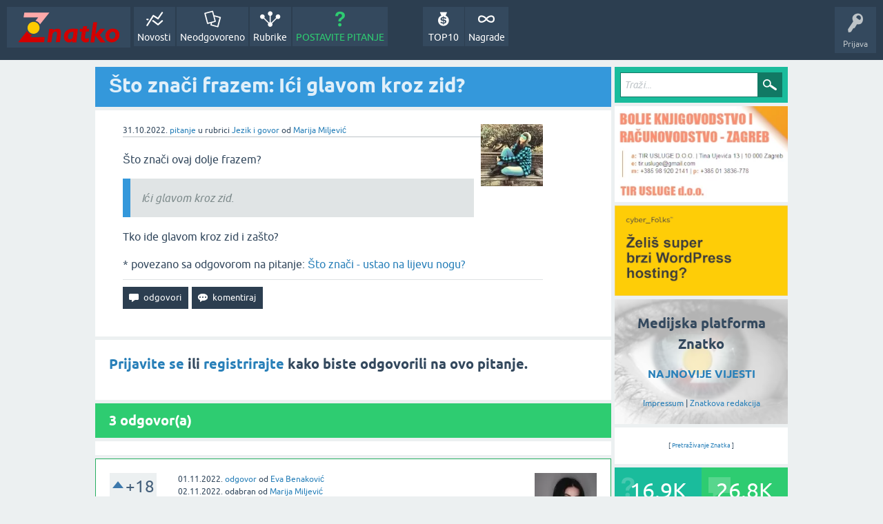

--- FILE ---
content_type: text/html; charset=utf-8
request_url: https://znatko.com/28911/sto-znaci-frazem-ici-glavom-kroz-zid?show=28929
body_size: 9361
content:
<!DOCTYPE html>
<html lang="hr" itemscope itemtype="https://schema.org/QAPage">
<head>
<meta charset="utf-8">
<title>Što znači frazem: Ići glavom kroz zid?</title>
<meta property="og:site_name" content="Znatko" > 
<meta property="og:title" content="Što znači frazem: Ići glavom kroz zid?" > 
<meta property="og:description" content="Što znači ovaj dolje frazem?  Ići glavom kroz zid.  Tko ide glavom kroz zid i zašto?" > 
<meta property="og:type" content="website" > 
<meta property="og:url" content="https://znatko.com/28911/sto-znaci-frazem-ici-glavom-kroz-zid" > 
<meta property="og:image" content="https://znatko.com/qa-img/Znatko-icon.png" > 
<meta property="twitter:card" content="summary" > 
<meta property="twitter:title" content="Što znači frazem: Ići glavom kroz zid?" > 
<meta property="twitter:description" content="Što znači ovaj dolje frazem?  Ići glavom kroz zid.  Tko ide glavom kroz zid i zašto?" > 
<meta property="twitter:image" content="https://znatko.com/qa-img/Znatko-icon.png" > 
<meta property="twitter:site" content="@znatko" > 
<meta name="viewport" content="width=device-width, initial-scale=1">
<meta name="description" content="Što znači ovaj dolje frazem?  Ići glavom kroz zid.  Tko ide glavom kroz zid i zašto?">
<meta name="keywords" content="Jezik i govor,frazem,značenje,što-znači,fraza,mudrolija,mudra-izreka,životne-lekcije,narodna-poslovica,hrvatski-jezik,što-je,zašto,glava,zid">
<link rel="preload" as="font" type="font/woff2" crossorigin="anonymous" href="../qa-theme/SnowFlatNew/fonts/ubuntu-regular.woff2">
<link rel="preload" as="font" type="font/woff2" crossorigin="anonymous" href="../qa-theme/SnowFlatNew/fonts/ubuntu-bold.woff2">
<link rel="preload" as="font" type="font/woff2" crossorigin="anonymous" href="../qa-theme/SnowFlatNew/fonts/ubuntu-italic.woff2">
<link rel="preload" as="font" type="font/woff2" crossorigin="anonymous" href="../qa-theme/SnowFlatNew/fonts/ubuntu-bold-italic.woff2">
<style>
@font-face {
 font-family: 'Ubuntu'; font-weight: normal; font-style: normal;
 src: local('Ubuntu'),
  url('../qa-theme/SnowFlatNew/fonts/ubuntu-regular.woff2') format('woff2'), url('../qa-theme/SnowFlatNew/fonts/ubuntu-regular.woff') format('woff');
 font-display: swap;
}
@font-face {
 font-family: 'Ubuntu'; font-weight: bold; font-style: normal;
 src: local('Ubuntu Bold'), local('Ubuntu-Bold'),
  url('../qa-theme/SnowFlatNew/fonts/ubuntu-bold.woff2') format('woff2'), url('../qa-theme/SnowFlatNew/fonts/ubuntu-bold.woff') format('woff');
 font-display: swap;
}
@font-face {
 font-family: 'Ubuntu'; font-weight: normal; font-style: italic;
 src: local('Ubuntu Italic'), local('Ubuntu-Italic'),
  url('../qa-theme/SnowFlatNew/fonts/ubuntu-italic.woff2') format('woff2'), url('../qa-theme/SnowFlatNew/fonts/ubuntu-italic.woff') format('woff');
 font-display: swap;
}
@font-face {
 font-family: 'Ubuntu'; font-weight: bold; font-style: italic;
 src: local('Ubuntu Bold Italic'), local('Ubuntu-BoldItalic'),
  url('../qa-theme/SnowFlatNew/fonts/ubuntu-bold-italic.woff2') format('woff2'), url('../qa-theme/SnowFlatNew/fonts/ubuntu-bold-italic.woff') format('woff');
 font-display: swap;
}
</style>
<link rel="stylesheet" href="../qa-theme/SnowFlatNew/qa-styles.css?1.8.6.f">
<style>
.qa-nav-user { margin: 0 !important; }
@media (max-width: 979px) {
 body.qa-template-user.fixed, body[class*="qa-template-user-"].fixed { padding-top: 118px !important; }
 body.qa-template-users.fixed { padding-top: 95px !important; }
}
@media (min-width: 980px) {
 body.qa-template-users.fixed { padding-top: 105px !important;}
}
</style>
<link rel="canonical" href="https://znatko.com/28911/sto-znaci-frazem-ici-glavom-kroz-zid">
<link rel="search" type="application/opensearchdescription+xml" title="Znatko" href="../opensearch.xml">
<link rel="shortcut icon" href="/qa-img/favicon.ico">
<link rel="apple-touch-icon" sizes="120x120" href="/qa-img/apple-touch-icon-120x120-precomposed.png">
<link rel="apple-touch-icon" sizes="152x152" href="/qa-img/apple-touch-icon-152x152-precomposed.png">
<meta name="theme-color" content="#2c3e50">
<meta name="alexaVerifyID" content="pysfpIrblFgfgZwKzvaLeFRZtWg">
<meta name="yandex-verification" content="fb5290c63eea37d4">
<script type="application/ld+json">
{
	"@context": "https://schema.org",
	"@type": "WebSite",
	"url": "https://znatko.com/",
	"potentialAction": {
		"@type": "SearchAction",
		"target": "https://znatko.com/search?q={search_term_string}",
		"query-input": "required name=search_term_string"
	}
}
</script>
<style>
div.intervju {
 text-align:center;
}
img.intervju {
 padding:0px;border:1px solid; width:200px; height:200px;
}
div#vijesti {
 text-align:center;
 background-image: url(/user/desk/img/200x200.webp);
 background-color: rgba(255,255,255,0.7);
 background-blend-mode: lighten;
 background-size: cover;
 background-position: center center;
 background-repeat: no-repeat; 
}
</style>
<meta itemprop="name" content="Što znači frazem: Ići glavom kroz zid?">
<script>
var qa_root = '..\/';
var qa_request = '28911\/sto-znaci-frazem-ici-glavom-kroz-zid';
</script>
<script defer src="../qa-content/jquery-3.5.1.min.js"></script>
<script defer src="../qa-content/qa-global.js?1.8.6"></script>
<script>
window.addEventListener("load", function() {
	qa_element_revealed=document.getElementById('anew');
});
</script>
<script defer src="../qa-theme/SnowFlatNew/js/snow-core.js?1.8.6.f"></script>
<script>var showAds = true;</script>
<script async src="../qa-plugin/znatko//znatko.js?2.33"></script>
<link rel="preload" as="style" href="../qa-plugin/q2a-embed-master/embed_layer.css?1.1" type="text/css" media="screen" >
<link rel="stylesheet" href="../qa-plugin/q2a-embed-master/embed_layer.css?1.1" type="text/css" media="screen" >

<style>
div.q2am-advert{
    width:100%;
    text-align:center;
}
div.q2am-advert img{
    max-width:100%;
    height:auto;
}
.qa-main h1:first-of-type{
    margin-bottom: 5px
}
.q2am-page-advert{
    margin-bottom: 5px
}
.q2am-page-advert img{
    max-width: 100%;
    height: auto;
}
</style>
        
</head>
<body
class="qa-template-question qa-theme-snowflat qa-category-41 qa-body-js-off"
>
<script>
var b = document.getElementsByTagName('body')[0];
b.className = b.className.replace('qa-body-js-off', 'qa-body-js-on');
</script>
<div id="qam-topbar" class="clearfix">
<div class="qam-main-nav-wrapper clearfix">
<div class="sb-toggle-left qam-menu-toggle"><i class="icon-th-list"></i></div>
<div class="qam-account-items-wrapper">
<div id="qam-account-toggle" class="qam-logged-out">
<i class="icon-key qam-auth-key"></i>
<div class="qam-account-handle">Prijava</div>
</div>
<div class="qam-account-items clearfix">
<form action="../login?to=28911%2Fsto-znaci-frazem-ici-glavom-kroz-zid%3Fshow%3D28929" method="post">
<input type="text" name="emailhandle" dir="auto" placeholder="E-mail ili korisničko ime">
<input type="password" name="password" dir="auto" placeholder="Lozinka">
<div><input type="checkbox" name="remember" id="qam-rememberme" value="1">
<label for="qam-rememberme">Zapamti me</label></div>
<input type="hidden" name="code" value="0-1768808144-d45490534a3457c9a836df5c93ff16efec7efc45">
<input type="submit" value="Prijava" class="qa-form-tall-button qa-form-tall-button-login" name="dologin">
</form>
<div class="qa-nav-user">
<ul class="qa-nav-user-list">
<li class="qa-nav-user-item qa-nav-user-register">
<a href="../register?to=28911%2Fsto-znaci-frazem-ici-glavom-kroz-zid%3Fshow%3D28929" class="qa-nav-user-link">Registracija</a>
</li>
</ul>
<div class="qa-nav-user-clear">
</div>
</div>
</div> <!-- END qam-account-items -->
</div> <!-- END qam-account-items-wrapper -->
<div class="qa-logo">
<a href="../" class="qa-logo-link" title="Znatko"><img src="../qa-img/Znatko-logo.svg" width="150" height="49" alt="Znatko"></a>
</div>
<div class="qa-nav-main">
<ul class="qa-nav-main-list">
<li class="qa-nav-main-item qa-nav-main-activity">
<a href="../novosti" class="qa-nav-main-link">Novosti</a>
</li>
<li class="qa-nav-main-item qa-nav-main-unanswered">
<a href="../neodgovoreno" class="qa-nav-main-link">Neodgovoreno</a>
</li>
<li class="qa-nav-main-item qa-nav-main-categories">
<a href="../rubrike" class="qa-nav-main-link">Rubrike</a>
</li>
<li class="qa-nav-main-item qa-nav-main-ask">
<a href="../pitanje?cat=41" class="qa-nav-main-link">POSTAVITE PITANJE</a>
</li>
<li class="qa-nav-main-item-opp qa-nav-main-nagrade">
<a href="../nagrade" class="qa-nav-main-link">Nagrade</a>
</li>
<li class="qa-nav-main-item-opp qa-nav-main-custom-9">
<a href="../top10" class="qa-nav-main-link">TOP10</a>
</li>
</ul>
<div class="qa-nav-main-clear">
</div>
</div>
</div> <!-- END qam-main-nav-wrapper -->
</div> <!-- END qam-topbar -->
<div class="qam-ask-search-box"><div class="qam-ask-mobile"><a href="../pitanje" class="turquoise">POSTAVITE PITANJE</a></div><div class="qam-search-mobile turquoise" id="qam-search-mobile"></div></div>
<div class="qam-search turquoise the-top" id="the-top-search">
<div class="qa-search">
<form method="get" action="../search">
<input type="text" placeholder="Traži..." name="q" value="" class="qa-search-field">
<input type="submit" value="Traži" class="qa-search-button">
</form>
</div>
</div>
<div class="qa-body-wrapper" itemprop="mainEntity" itemscope itemtype="https://schema.org/Question">
<div class="qa-main-wrapper">
<div class="qa-main">
<div class="qa-main-heading">
<h1>
<a href="../28911/sto-znaci-frazem-ici-glavom-kroz-zid">
<span itemprop="name">Što znači frazem: Ići glavom kroz zid?</span>
</a>
</h1>
</div>
<div class="qa-widgets-main qa-widgets-main-high">
<div class="qa-widget-main qa-widget-main-high">
</div>
</div>
<div class="qa-part-q-view">
<div class="qa-q-view" id="q28911">
<form method="post" action="../28911/sto-znaci-frazem-ici-glavom-kroz-zid?show=28929">
<div class="qa-q-view-stats">
</div>
<input name="code" type="hidden" value="0-1768808144-28de73d9029fc4c1523e7f76b179dde63c11642f">
</form>
<div class="qa-q-view-main">
<form method="post" action="../28911/sto-znaci-frazem-ici-glavom-kroz-zid?show=28929">
<span class="qa-q-view-avatar-meta">
<span class="qa-q-view-avatar">
<a href="../user/miha" class="qa-avatar-link"><img src="../user/miha/img/90x90.webp" width="90" height="90" class="qa-avatar-image" alt="Marija Miljević"></a>
</span>
<span class="qa-q-view-meta">
<span class="qa-q-view-when">
<span class="qa-q-view-when-data"><time itemprop="dateCreated" datetime="2022-10-31T22:20:07+0000" title="2022-10-31T22:20:07+0000">31.10.2022.</time></span>
</span>
<a href="../28911/sto-znaci-frazem-ici-glavom-kroz-zid" class="qa-q-view-what" itemprop="url">pitanje</a>
<span class="qa-q-view-where">
<span class="qa-q-view-where-pad">u rubrici </span><span class="qa-q-view-where-data"><a href="../jezik-i-govor" class="qa-category-link">Jezik i govor</a></span>
</span>
<span class="qa-q-view-who">
<span class="qa-q-view-who-pad">od </span>
<span class="qa-q-view-who-data"><span itemprop="author" itemscope itemtype="https://schema.org/Person"><span itemprop="name"><a href="../user/miha" class="qa-user-link url fn entry-title nickname">Marija Miljević</a></span></span></span>
</span>
</span>
</span>
<div class="qa-q-view-content qa-post-content">
<a name="28911"></a><div itemprop="text">

<p>Što znači ovaj dolje frazem?</p>

<blockquote>

<p>Ići glavom kroz zid.</p></blockquote>

<p>Tko ide glavom kroz zid i zašto?</p></div>
</div>
<div class="qa-q-view-follows">
* povezano sa odgovorom na pitanje:
<a href="../28849/sto-znaci-ustao-na-lijevu-nogu?show=28910#a28910" class="qa-q-view-follows-link">Što znači - ustao na lijevu nogu?</a>
</div>
<div class="qa-q-view-buttons">
<input name="q_doanswer" id="q_doanswer" onclick="return qa_toggle_element('anew')" value="odgovori" title="Odgovor na ovo pitanje" type="submit" class="qa-form-light-button qa-form-light-button-answer">
<input name="q_docomment" onclick="return qa_toggle_element('c28911')" value="komentiraj" title="Dodaj komentar na ovo pitanje" type="submit" class="qa-form-light-button qa-form-light-button-comment">
</div>
<input name="code" type="hidden" value="0-1768808144-f6c16fa6f4701171966b4174b6969f76cad95abc">
<input name="qa_click" type="hidden" value="">
</form>
<div class="qa-q-view-c-list" style="display:none;" id="c28911_list">
</div> <!-- END qa-c-list -->
<div class="qa-c-form" id="c28911" style="display:none;">
<h2><a href="../login?to=28911%2Fsto-znaci-frazem-ici-glavom-kroz-zid">Prijavite se</a> ili <a href="../register?to=28911%2Fsto-znaci-frazem-ici-glavom-kroz-zid">registrirajte</a> kako biste ostavili komentar.</h2>
</div> <!-- END qa-c-form -->
</div> <!-- END qa-q-view-main -->
<div class="qa-q-view-clear">
</div>
</div> <!-- END qa-q-view -->
</div>
<div class="qa-part-a-form">
<div class="qa-a-form" id="anew">
<h2><a href="../login?to=28911%2Fsto-znaci-frazem-ici-glavom-kroz-zid">Prijavite se</a> ili <a href="../register?to=28911%2Fsto-znaci-frazem-ici-glavom-kroz-zid">registrirajte</a> kako biste odgovorili na ovo pitanje.</h2>
</div> <!-- END qa-a-form -->
</div>
<div class="qa-part-a-list">
<h2 id="a_list_title"><span itemprop="answerCount">3</span> odgovor(a)</h2>
<div class="qa-a-list" id="a_list">
<div class="qa-q-list-item ">
<ins class="adsbygoogle"
     style="display:block"
     data-ad-client="ca-pub-4605643045936093"
     data-ad-slot="3395584172"
     data-ad-layout-key="-9c+f8-4t-je+1h3"
     data-ad-format="fluid"></ins>
<script>(adsbygoogle = window.adsbygoogle || []).push({});</script>
</div>
<div class="qa-a-list-item  qa-a-list-item-selected" id="a28929" itemprop="acceptedAnswer" itemscope itemtype="https://schema.org/Answer">
<form method="post" action="../28911/sto-znaci-frazem-ici-glavom-kroz-zid?show=28929">
<div class="qa-voting qa-voting-net" id="voting_28929">
<div class="qa-vote-buttons qa-vote-buttons-net">
<input title="Ovdje kliknite za pohvalu (+1 glas)" name="vote_28929_1_a28929" onclick="return qa_vote_click(this);" type="submit" value="+" class="qa-vote-first-button qa-vote-up-button"> 
<input title="Ovdje kliknite za pokudu (-1 glas)" name="vote_28929_-1_a28929" onclick="return qa_vote_click(this);" type="submit" value="&ndash;" class="qa-vote-second-button qa-vote-down-button"> 
</div>
<div class="qa-vote-count qa-vote-count-net">
<span class="qa-netvote-count">
<span class="qa-netvote-count-data">+18</span><span class="qa-netvote-count-pad"> glasa <meta itemprop="upvoteCount" content="18"></span>
</span>
</div>
<div class="qa-vote-clear">
</div>
</div>
<input name="code" type="hidden" value="0-1768808144-28de73d9029fc4c1523e7f76b179dde63c11642f">
</form>
<div class="qa-a-item-main">
<form method="post" action="../28911/sto-znaci-frazem-ici-glavom-kroz-zid?show=28929">
<span class="qa-a-item-avatar-meta">
<span class="qa-a-item-avatar">
<a href="../user/evabenakovic" class="qa-avatar-link"><img src="../user/evabenakovic/img/90x90.webp" width="90" height="90" class="qa-avatar-image" alt="Eva Benaković"></a>
</span>
<span class="qa-a-item-meta">
<span class="qa-a-item-when">
<span class="qa-a-item-when-data"><time itemprop="dateCreated" datetime="2022-11-01T18:36:12+0000" title="2022-11-01T18:36:12+0000">01.11.2022.</time></span>
</span>
<a href="../28911/sto-znaci-frazem-ici-glavom-kroz-zid?show=28929#a28929" class="qa-a-item-what" itemprop="url">odgovor</a>
<span class="qa-a-item-who">
<span class="qa-a-item-who-pad">od </span>
<span class="qa-a-item-who-data"><span itemprop="author" itemscope itemtype="https://schema.org/Person"><span itemprop="name"><a href="../user/evabenakovic" class="qa-user-link url fn entry-title nickname">Eva Benaković</a></span></span></span>
</span>
<br>
<span class="qa-a-item-when">
<span class="qa-a-item-when-data"><time itemprop="dateModified" datetime="2022-11-02T17:44:51+0000" title="2022-11-02T17:44:51+0000">02.11.2022.</time></span>
</span>
<span class="qa-a-item-what">odabran</span>
<span class="qa-a-item-who">
<span class="qa-a-item-who-pad">od </span><span class="qa-a-item-who-data"><a href="../user/miha" class="qa-user-link url fn entry-title nickname">Marija Miljević</a></span>
</span>
</span>
</span>
<div class="qa-a-item-selected">
<div class="qa-a-selection">
<div class="qa-a-selected">&nbsp;</div>
<div class="qa-a-selected-text">Najbolji odgovor</div>
</div>
<div class="qa-a-item-content qa-post-content">
<a name="28929"></a><div itemprop="text">

<p><strong>„Ići glavom kroz zid“ – osobina svojeglave osobe!</strong></p>

<p>Koliko ste često uputili ili dobili ovaj komentar? Znate li što predstavlja?</p>

<p>Kada osoba ide glavom kroz zid označava osobinu <span style="color:#000000">tvrdoglavosti</span>, pa se vrlo često upotrebljava i frazem <em>„tvrda glava“</em>.</p>

<p>Koja sve <em><strong><span style="color:#27ae60">značenja </span></strong></em>nosi ovaj frazem, osim svojeg primarnog značenja:</p>

<ul>

<li><span style="color:#000000">upornost</span></li>

<li><span style="color:#000000">srljanje </span>u odluke</li>

<li><span style="color:#000000">neobaziranje </span>na&nbsp;okolnosti, slijediti cilj bez obzira na moguće posljedice</li>

<li>ulazak u <span style="color:#000000">rizik</span></li>

<li>biti <span style="color:#000000">nepodnošljiv</span></li>

<li><span style="color:#000000">suprotstavljanje</span></li>

<li>obavljati (kakvu aktivnost) <span style="color:#000000">neodgovorno</span>, <span style="color:#000000">brzopleto </span>ili <span style="color:#000000">nepromišljeno</span></li>

<li>biti <span style="color:#000000">neorganiziran</span>, <span style="color:#000000">neefikasan </span>ili <span style="color:#000000">nekoordiniran</span></li>

<li>ponašati se <span style="color:#000000">konfuzno</span></li>

<li>biti <span style="color:#000000">kaotičan </span>ili <span style="color:#000000">neučinkovit</span></li>

<li>djelovati <span style="color:#000000">afektivno</span></li>

<li>raditi <span style="color:#000000">nepovezano</span></li></ul>

<div><span style="color:#000000"><img alt="" src="https://znatko.com/?qa=blob&amp;qa_blobid=6527138249933995119" style="height:300px; width:300px"></span></div>

<p></p>

<p>Ova osoba često se negativno konotira, jer se u narodu uvriježilo negativno značenje ovoga frazema. Ovo je, dakle, više <span style="color:#c0392b"><strong><em>nepoželjna osobina</em></strong></span>. Ovaj izraz upotrebljava se za osobu kada se želi na najmanje uvrjedljiv način istaknuti<em><strong><span style="color:#000000"> besciljnost njegova djelovanja</span></strong></em>.</p>

<p></p>

<p>Frazemi koji mogu biti <strong><em><span style="color:#27ae60">sinonimi </span></em></strong>navedenom:</p>

<blockquote>

<ul>

<li>biti tvrda glava</li>

<li>ne ide mu/joj u glavu</li>

<li>ne polaziti za rukom</li>

<li>ide unatraške</li>

<li>hodati tankim ledom</li>

<li>ići linijom manjeg otpora</li>

<li>hodati glavom bez obzira</li>

<li>probijati glavom kroz zid</li>

<li>puhnuti u glavu</li>

<li>raditi po svojoj glavi</li>

<li>razbijati glavu</li></ul></blockquote></div>
</div>
</div>
<div class="qa-a-item-buttons">
<input name="a28929_dofollow" value="ask related question" title="Postavite novo pitanje na ovaj odgovor" type="submit" class="qa-form-light-button qa-form-light-button-follow">
<input name="a28929_docomment" onclick="return qa_toggle_element('c28929')" value="komentiraj" title="Dodaj komentar na ovaj odgovor" type="submit" class="qa-form-light-button qa-form-light-button-comment">
</div>
<input name="code" type="hidden" value="0-1768808144-2190a46e1023ebc04d514ba970d055469a1f7df0">
<input name="qa_click" type="hidden" value="">
</form>
<div class="qa-a-item-c-list" style="display:none;" id="c28929_list">
</div> <!-- END qa-c-list -->
<div class="qa-c-form" id="c28929" style="display:none;">
<h2><a href="../login?to=28911%2Fsto-znaci-frazem-ici-glavom-kroz-zid">Prijavite se</a> ili <a href="../register?to=28911%2Fsto-znaci-frazem-ici-glavom-kroz-zid">registrirajte</a> kako biste ostavili komentar.</h2>
</div> <!-- END qa-c-form -->
</div> <!-- END qa-a-item-main -->
<div class="qa-a-item-clear">
</div>
</div> <!-- END qa-a-list-item -->
<div class="qa-q-list-item ">
<ins class="adsbygoogle"
     style="display:block"
     data-ad-client="ca-pub-4605643045936093"
     data-ad-slot="3395584172"
     data-ad-layout-key="-9c+f8-4t-je+1h3"
     data-ad-format="fluid"></ins>
<script>(adsbygoogle = window.adsbygoogle || []).push({});</script>
</div>
<div class="qa-a-list-item " id="a29232" itemprop="suggestedAnswer" itemscope itemtype="https://schema.org/Answer">
<form method="post" action="../28911/sto-znaci-frazem-ici-glavom-kroz-zid?show=28929">
<div class="qa-voting qa-voting-net" id="voting_29232">
<div class="qa-vote-buttons qa-vote-buttons-net">
<input title="Ovdje kliknite za pohvalu (+1 glas)" name="vote_29232_1_a29232" onclick="return qa_vote_click(this);" type="submit" value="+" class="qa-vote-first-button qa-vote-up-button"> 
<input title="Ovdje kliknite za pokudu (-1 glas)" name="vote_29232_-1_a29232" onclick="return qa_vote_click(this);" type="submit" value="&ndash;" class="qa-vote-second-button qa-vote-down-button"> 
</div>
<div class="qa-vote-count qa-vote-count-net">
<span class="qa-netvote-count">
<span class="qa-netvote-count-data">+10</span><span class="qa-netvote-count-pad"> glasa <meta itemprop="upvoteCount" content="10"></span>
</span>
</div>
<div class="qa-vote-clear">
</div>
</div>
<input name="code" type="hidden" value="0-1768808144-28de73d9029fc4c1523e7f76b179dde63c11642f">
</form>
<div class="qa-a-item-main">
<form method="post" action="../28911/sto-znaci-frazem-ici-glavom-kroz-zid?show=28929">
<span class="qa-a-item-avatar-meta">
<span class="qa-a-item-avatar">
<a href="../user/Marija+H" class="qa-avatar-link"><img src="../user/Marija+H/img/90x90.webp" width="90" height="90" class="qa-avatar-image" alt="Marija Hojsak"></a>
</span>
<span class="qa-a-item-meta">
<span class="qa-a-item-when">
<span class="qa-a-item-when-data"><time itemprop="dateCreated" datetime="2022-11-15T10:49:37+0000" title="2022-11-15T10:49:37+0000">15.11.2022.</time></span>
</span>
<a href="../28911/sto-znaci-frazem-ici-glavom-kroz-zid?show=29232#a29232" class="qa-a-item-what" itemprop="url">odgovor</a>
<span class="qa-a-item-who">
<span class="qa-a-item-who-pad">od </span>
<span class="qa-a-item-who-data"><span itemprop="author" itemscope itemtype="https://schema.org/Person"><span itemprop="name"><a href="../user/Marija+H" class="qa-user-link url fn entry-title nickname">Marija Hojsak</a></span></span></span>
</span>
</span>
</span>
<div class="qa-a-selection">
</div>
<div class="qa-a-item-content qa-post-content">
<a name="29232"></a><div itemprop="text">

<h2><strong>Ići glavom kroz zid</strong></h2>

<p>Ići glavom kroz zid najčešća je osobina <strong>tvrdoglavih</strong> i <strong>nedokazanih</strong> ljudi, ali i onih koji su <strong>uporni</strong> i <strong>ne znaju učiti iz tuđih pogrešaka</strong>.&nbsp;</p>

<p>Ponekad se može reći da su oni i <strong>hrabri</strong> jer "ići glavom" u nešto, znači uputit se direktno prema tome, pa kako god to završilo i prošlo.&nbsp;</p>

<p>Često se za ljude koji<strong> uvijek idu u sve</strong>, ma koje god posljedice bile, kaže da<strong><em> ne mare za živu silu.&nbsp;</em></strong></p>

<p><strong><em>Živa sila </em></strong>je isto ono što ih želi priječiti, od naoči <strong>beznadnog pokušaja</strong>, ali oni svejedno žele pokušati pa <strong><em>kuda puklo da puklo</em></strong>.&nbsp;</p>

<p><img alt="glavom u zid - Projekt Velebit" src="https://projektvelebit.com/wp-content/uploads/2020/05/glavom-u-zid.jpg"></p></div>
</div>
<div class="qa-a-item-buttons">
<input name="a29232_dofollow" value="ask related question" title="Postavite novo pitanje na ovaj odgovor" type="submit" class="qa-form-light-button qa-form-light-button-follow">
<input name="a29232_docomment" onclick="return qa_toggle_element('c29232')" value="komentiraj" title="Dodaj komentar na ovaj odgovor" type="submit" class="qa-form-light-button qa-form-light-button-comment">
</div>
<input name="code" type="hidden" value="0-1768808144-4bcdef0ad5b75027a109d0359d40a440b8fdfdc0">
<input name="qa_click" type="hidden" value="">
</form>
<div class="qa-a-item-c-list" id="c29232_list">
<div class="qa-c-list-item " id="c46910" itemscope itemtype="https://schema.org/Comment">
<span class="qa-c-item-avatar-meta">
<span class="qa-c-item-avatar">
<a href="../user/nino" class="qa-avatar-link"><img src="../user/nino/img/20x20.webp" width="20" height="20" class="qa-avatar-image" alt="Nino Marić"></a>
</span>
<span class="qa-c-item-meta">
<span class="qa-c-item-when">
<span class="qa-c-item-when-data"><time itemprop="dateCreated" datetime="2024-05-30T06:38:22+0000" title="2024-05-30T06:38:22+0000">30.05.2024.</time></span>
</span>
<a href="../28911/sto-znaci-frazem-ici-glavom-kroz-zid?show=46910#c46910" class="qa-c-item-what" itemprop="url">komentar</a>
<span class="qa-c-item-who">
<span class="qa-c-item-who-pad">od </span>
<span class="qa-c-item-who-data"><span itemprop="author" itemscope itemtype="https://schema.org/Person"><span itemprop="name"><a href="../user/nino" class="qa-user-link url fn entry-title nickname">Nino Marić</a></span></span></span>
</span>
</span>
</span>
<form method="post" action="../28911/sto-znaci-frazem-ici-glavom-kroz-zid?show=28929">
<input name="code" type="hidden" value="0-1768808144-28de73d9029fc4c1523e7f76b179dde63c11642f">
</form>
<form method="post" action="../28911/sto-znaci-frazem-ici-glavom-kroz-zid?show=28929">
<div class="qa-c-item-content qa-post-content">
<a name="46910"></a><div itemprop="text">Haha, predobra fotka za ovaj odgovor <a href="/15807" target="_blank"><img alt=":D" height="19" width="19" src="../qa-plugin/q2a-smilies-master/images/emoticon-00102-bigsmile.gif"/></a>&zwnj;</div>
</div>
<div class="qa-c-item-footer">
<div class="qa-c-item-buttons">
<input name="a29232_docomment" onclick="return qa_toggle_element('c29232')" value="Odgovori na ovu privatnu poruku" title="Odgovori na ovaj komentar" type="submit" class="qa-form-light-button qa-form-light-button-comment">
</div>
</div>
<input name="code" type="hidden" value="0-1768808144-4bcdef0ad5b75027a109d0359d40a440b8fdfdc0">
<input name="qa_click" type="hidden" value="">
</form>
<div class="qa-c-item-clear">
</div>
</div> <!-- END qa-c-item -->
</div> <!-- END qa-c-list -->
<div class="qa-c-form" id="c29232" style="display:none;">
<h2><a href="../login?to=28911%2Fsto-znaci-frazem-ici-glavom-kroz-zid">Prijavite se</a> ili <a href="../register?to=28911%2Fsto-znaci-frazem-ici-glavom-kroz-zid">registrirajte</a> kako biste ostavili komentar.</h2>
</div> <!-- END qa-c-form -->
</div> <!-- END qa-a-item-main -->
<div class="qa-a-item-clear">
</div>
</div> <!-- END qa-a-list-item -->
<div class="qa-q-list-item ">
<ins class="adsbygoogle"
     style="display:block"
     data-ad-client="ca-pub-4605643045936093"
     data-ad-slot="3395584172"
     data-ad-layout-key="-9c+f8-4t-je+1h3"
     data-ad-format="fluid"></ins>
<script>(adsbygoogle = window.adsbygoogle || []).push({});</script>
</div>
<div class="qa-a-list-item " id="a42592" itemprop="suggestedAnswer" itemscope itemtype="https://schema.org/Answer">
<form method="post" action="../28911/sto-znaci-frazem-ici-glavom-kroz-zid?show=28929">
<div class="qa-voting qa-voting-net" id="voting_42592">
<div class="qa-vote-buttons qa-vote-buttons-net">
<input title="Ovdje kliknite za pohvalu (+1 glas)" name="vote_42592_1_a42592" onclick="return qa_vote_click(this);" type="submit" value="+" class="qa-vote-first-button qa-vote-up-button"> 
<input title="Ovdje kliknite za pokudu (-1 glas)" name="vote_42592_-1_a42592" onclick="return qa_vote_click(this);" type="submit" value="&ndash;" class="qa-vote-second-button qa-vote-down-button"> 
</div>
<div class="qa-vote-count qa-vote-count-net">
<span class="qa-netvote-count">
<span class="qa-netvote-count-data">+6</span><span class="qa-netvote-count-pad"> glasa <meta itemprop="upvoteCount" content="6"></span>
</span>
</div>
<div class="qa-vote-clear">
</div>
</div>
<input name="code" type="hidden" value="0-1768808144-28de73d9029fc4c1523e7f76b179dde63c11642f">
</form>
<div class="qa-a-item-main">
<form method="post" action="../28911/sto-znaci-frazem-ici-glavom-kroz-zid?show=28929">
<span class="qa-a-item-avatar-meta">
<span class="qa-a-item-avatar">
<a href="../user/Arnela" class="qa-avatar-link"><img src="../user/Arnela/img/90x90.webp" width="90" height="90" class="qa-avatar-image" alt="Arnela Abadžija"></a>
</span>
<span class="qa-a-item-meta">
<span class="qa-a-item-when">
<span class="qa-a-item-when-data"><time itemprop="dateCreated" datetime="2023-12-28T01:49:39+0000" title="2023-12-28T01:49:39+0000">28.12.2023.</time></span>
</span>
<a href="../28911/sto-znaci-frazem-ici-glavom-kroz-zid?show=42592#a42592" class="qa-a-item-what" itemprop="url">odgovor</a>
<span class="qa-a-item-who">
<span class="qa-a-item-who-pad">od </span>
<span class="qa-a-item-who-data"><span itemprop="author" itemscope itemtype="https://schema.org/Person"><span itemprop="name"><a href="../user/Arnela" class="qa-user-link url fn entry-title nickname">Arnela Abadžija</a></span></span></span>
</span>
</span>
</span>
<div class="qa-a-selection">
</div>
<div class="qa-a-item-content qa-post-content">
<a name="42592"></a><div itemprop="text">Vjerojatno znači da kada se zbog nekih odluka nađemo u ćorsokaku umjesto da barem tad razmislimo glavom, mi umjesto glavu za razmišljanje koristimo da bi opet srljali uopće ne razmišljajući. <br />
<br />
I na kraju kao rezultat niti se izašlo iz ćorsokaka niti se nastavilo dalje jer se zid nije srušio već smo samo sebi naudili tako što smo rascopali sami sebi glavu.<br />
<br />
Al ionako nema veze ako nema neke komplikacije po zdravlje i život. Svakako je ne bi koristio u njenoj pravoj namjeni</div>
</div>
<div class="qa-a-item-buttons">
<input name="a42592_dofollow" value="ask related question" title="Postavite novo pitanje na ovaj odgovor" type="submit" class="qa-form-light-button qa-form-light-button-follow">
<input name="a42592_docomment" onclick="return qa_toggle_element('c42592')" value="komentiraj" title="Dodaj komentar na ovaj odgovor" type="submit" class="qa-form-light-button qa-form-light-button-comment">
</div>
<input name="code" type="hidden" value="0-1768808144-9433c0868bfcd15ffda56ba8aaf26585a92bd720">
<input name="qa_click" type="hidden" value="">
</form>
<div class="qa-a-item-c-list" style="display:none;" id="c42592_list">
</div> <!-- END qa-c-list -->
<div class="qa-c-form" id="c42592" style="display:none;">
<h2><a href="../login?to=28911%2Fsto-znaci-frazem-ici-glavom-kroz-zid">Prijavite se</a> ili <a href="../register?to=28911%2Fsto-znaci-frazem-ici-glavom-kroz-zid">registrirajte</a> kako biste ostavili komentar.</h2>
</div> <!-- END qa-c-form -->
</div> <!-- END qa-a-item-main -->
<div class="qa-a-item-clear">
</div>
</div> <!-- END qa-a-list-item -->
<div class="qa-q-list-item ">
<ins class="adsbygoogle"
     style="display:block"
     data-ad-client="ca-pub-4605643045936093"
     data-ad-slot="3395584172"
     data-ad-layout-key="-9c+f8-4t-je+1h3"
     data-ad-format="fluid"></ins>
<script>(adsbygoogle = window.adsbygoogle || []).push({});</script>
</div>
</div> <!-- END qa-a-list -->
</div>
<div class="qa-widgets-main qa-widgets-main-bottom">
<div class="qa-widget-main qa-widget-main-bottom">
<h2>
Možda Vas zanimaju i ova pitanja...
</h2>
<form method="post" action="../28911/sto-znaci-frazem-ici-glavom-kroz-zid?show=28929">
<DIV CLASS="qa-q-list">
<div class="qa-q-list-item" id="q28849">
<div class="qa-q-item-stats">
<span class="qa-a-count qa-a-count-selected">
<span class="qa-a-count-data">3</span><span class="qa-a-count-pad"> odgovora</span>
</span>
<span class="qa-view-count">
<span class="qa-view-count-data">1.8k</span><span class="qa-view-count-pad"> 👀</span>
</span>
</div>
<div class="qa-q-item-main">
<div class="qa-q-item-title">
<a href="../28849/sto-znaci-ustao-na-lijevu-nogu">Što znači - ustao na lijevu nogu?</a>
</div>
<span class="qa-q-item-avatar-meta">
<span class="qa-q-item-avatar">
<a href="../user/nino" class="qa-avatar-link"><img src="../user/nino/img/30x30.webp" width="30" height="30" class="qa-avatar-image" alt="Nino Marić"></a>
</span>
<span class="qa-q-item-meta">
<span class="qa-q-item-when">
<span class="qa-q-item-when-data">30.10.2022.</span>
</span>
<span class="qa-q-item-what">pitanje</span>
<span class="qa-q-item-where">
<span class="qa-q-item-where-pad">u rubrici </span><span class="qa-q-item-where-data"><a href="../jezik-i-govor" class="qa-category-link">Jezik i govor</a></span>
</span>
<span class="qa-q-item-who">
<span class="qa-q-item-who-pad">od </span>
<span class="qa-q-item-who-data"><a href="../user/nino" class="qa-user-link">Nino Marić</a></span>
</span>
</span>
</span>
</div>
<div class="qa-q-item-clear">
</div>
</div> <!-- END qa-q-list-item -->
<div class="qa-q-list-item" id="q28919">
<div class="qa-q-item-stats">
<span class="qa-a-count qa-a-count-selected">
<span class="qa-a-count-data">2</span><span class="qa-a-count-pad"> odgovora</span>
</span>
<span class="qa-view-count">
<span class="qa-view-count-data">7.4k</span><span class="qa-view-count-pad"> 👀</span>
</span>
</div>
<div class="qa-q-item-main">
<div class="qa-q-item-title">
<a href="../28919/sto-znaci-izreka-sjasi-kurta-da-uzjasi-murta">Što znači izreka: sjaši Kurta da uzjaši Murta?</a>
</div>
<span class="qa-q-item-avatar-meta">
<span class="qa-q-item-avatar">
<a href="../user/nino" class="qa-avatar-link"><img src="../user/nino/img/30x30.webp" width="30" height="30" class="qa-avatar-image" alt="Nino Marić"></a>
</span>
<span class="qa-q-item-meta">
<span class="qa-q-item-when">
<span class="qa-q-item-when-data">01.11.2022.</span>
</span>
<span class="qa-q-item-what">pitanje</span>
<span class="qa-q-item-where">
<span class="qa-q-item-where-pad">u rubrici </span><span class="qa-q-item-where-data"><a href="../jezik-i-govor" class="qa-category-link">Jezik i govor</a></span>
</span>
<span class="qa-q-item-who">
<span class="qa-q-item-who-pad">od </span>
<span class="qa-q-item-who-data"><a href="../user/nino" class="qa-user-link">Nino Marić</a></span>
</span>
</span>
</span>
</div>
<div class="qa-q-item-clear">
</div>
</div> <!-- END qa-q-list-item -->
<div class="qa-q-list-item" id="q28839">
<div class="qa-q-item-stats">
<span class="qa-a-count qa-a-count-selected">
<span class="qa-a-count-data">2</span><span class="qa-a-count-pad"> odgovora</span>
</span>
<span class="qa-view-count">
<span class="qa-view-count-data">4.4k</span><span class="qa-view-count-pad"> 👀</span>
</span>
</div>
<div class="qa-q-item-main">
<div class="qa-q-item-title">
<a href="../28839/sto-znaci-fraza-svakom-loncu-poklopac">Što znači fraza: svakom loncu poklopac?</a>
</div>
<span class="qa-q-item-avatar-meta">
<span class="qa-q-item-avatar">
<a href="../user/nino" class="qa-avatar-link"><img src="../user/nino/img/30x30.webp" width="30" height="30" class="qa-avatar-image" alt="Nino Marić"></a>
</span>
<span class="qa-q-item-meta">
<span class="qa-q-item-when">
<span class="qa-q-item-when-data">30.10.2022.</span>
</span>
<span class="qa-q-item-what">pitanje</span>
<span class="qa-q-item-where">
<span class="qa-q-item-where-pad">u rubrici </span><span class="qa-q-item-where-data"><a href="../jezik-i-govor" class="qa-category-link">Jezik i govor</a></span>
</span>
<span class="qa-q-item-who">
<span class="qa-q-item-who-pad">od </span>
<span class="qa-q-item-who-data"><a href="../user/nino" class="qa-user-link">Nino Marić</a></span>
</span>
</span>
</span>
</div>
<div class="qa-q-item-clear">
</div>
</div> <!-- END qa-q-list-item -->
<div class="qa-q-list-item" id="q28845">
<div class="qa-q-item-stats">
<span class="qa-a-count qa-a-count-selected">
<span class="qa-a-count-data">1</span><span class="qa-a-count-pad"> odgovor</span>
</span>
<span class="qa-view-count">
<span class="qa-view-count-data">2.1k</span><span class="qa-view-count-pad"> 👀</span>
</span>
</div>
<div class="qa-q-item-main">
<div class="qa-q-item-title">
<a href="../28845/sto-znaci-komentar-izvana-gladac-iznutra-jadac">Što znači komentar: Izvana gladac - iznutra jadac?</a>
</div>
<span class="qa-q-item-avatar-meta">
<span class="qa-q-item-avatar">
<a href="../user/nino" class="qa-avatar-link"><img src="../user/nino/img/30x30.webp" width="30" height="30" class="qa-avatar-image" alt="Nino Marić"></a>
</span>
<span class="qa-q-item-meta">
<span class="qa-q-item-when">
<span class="qa-q-item-when-data">30.10.2022.</span>
</span>
<span class="qa-q-item-what">pitanje</span>
<span class="qa-q-item-where">
<span class="qa-q-item-where-pad">u rubrici </span><span class="qa-q-item-where-data"><a href="../jezik-i-govor" class="qa-category-link">Jezik i govor</a></span>
</span>
<span class="qa-q-item-who">
<span class="qa-q-item-who-pad">od </span>
<span class="qa-q-item-who-data"><a href="../user/nino" class="qa-user-link">Nino Marić</a></span>
</span>
</span>
</span>
</div>
<div class="qa-q-item-clear">
</div>
</div> <!-- END qa-q-list-item -->
<div class="qa-q-list-item" id="q28840">
<div class="qa-q-item-stats">
<span class="qa-a-count qa-a-count-selected">
<span class="qa-a-count-data">1</span><span class="qa-a-count-pad"> odgovor</span>
</span>
<span class="qa-view-count">
<span class="qa-view-count-data">9.3k</span><span class="qa-view-count-pad"> 👀</span>
</span>
</div>
<div class="qa-q-item-main">
<div class="qa-q-item-title">
<a href="../28840/napisao-znaci-nigdar-bilo-nekak-bilo-nigdar-nebu-nekak-nebu">Tko je napisao i što znači - nigdar ni bilo da ni nekak bilo, i nigdar nebu da nekak nebu?</a>
</div>
<span class="qa-q-item-avatar-meta">
<span class="qa-q-item-avatar">
<a href="../user/nino" class="qa-avatar-link"><img src="../user/nino/img/30x30.webp" width="30" height="30" class="qa-avatar-image" alt="Nino Marić"></a>
</span>
<span class="qa-q-item-meta">
<span class="qa-q-item-when">
<span class="qa-q-item-when-data">30.10.2022.</span>
</span>
<span class="qa-q-item-what">pitanje</span>
<span class="qa-q-item-where">
<span class="qa-q-item-where-pad">u rubrici </span><span class="qa-q-item-where-data"><a href="../jezik-i-govor" class="qa-category-link">Jezik i govor</a></span>
</span>
<span class="qa-q-item-who">
<span class="qa-q-item-who-pad">od </span>
<span class="qa-q-item-who-data"><a href="../user/nino" class="qa-user-link">Nino Marić</a></span>
</span>
</span>
</span>
</div>
<div class="qa-q-item-clear">
</div>
</div> <!-- END qa-q-list-item -->
<div class="qa-q-list-item ">
<ins class="adsbygoogle"
     style="display:block"
     data-ad-client="ca-pub-4605643045936093"
     data-ad-slot="3395584172"
     data-ad-layout-key="-9c+f8-4t-je+1h3"
     data-ad-format="fluid"></ins>
<script>(adsbygoogle = window.adsbygoogle || []).push({});</script>
</div>
<div class="qa-q-list-item" id="q28838">
<div class="qa-q-item-stats">
<span class="qa-a-count qa-a-count-selected">
<span class="qa-a-count-data">2</span><span class="qa-a-count-pad"> odgovora</span>
</span>
<span class="qa-view-count">
<span class="qa-view-count-data">3.6k</span><span class="qa-view-count-pad"> 👀</span>
</span>
</div>
<div class="qa-q-item-main">
<div class="qa-q-item-title">
<a href="../28838/sto-znaci-prelijevati-iz-supljeg-u-prazno">Što znači - prelijevati iz šupljeg u prazno?</a>
</div>
<span class="qa-q-item-avatar-meta">
<span class="qa-q-item-avatar">
<a href="../user/nino" class="qa-avatar-link"><img src="../user/nino/img/30x30.webp" width="30" height="30" class="qa-avatar-image" alt="Nino Marić"></a>
</span>
<span class="qa-q-item-meta">
<span class="qa-q-item-when">
<span class="qa-q-item-when-data">30.10.2022.</span>
</span>
<span class="qa-q-item-what">pitanje</span>
<span class="qa-q-item-where">
<span class="qa-q-item-where-pad">u rubrici </span><span class="qa-q-item-where-data"><a href="../jezik-i-govor" class="qa-category-link">Jezik i govor</a></span>
</span>
<span class="qa-q-item-who">
<span class="qa-q-item-who-pad">od </span>
<span class="qa-q-item-who-data"><a href="../user/nino" class="qa-user-link">Nino Marić</a></span>
</span>
</span>
</span>
</div>
<div class="qa-q-item-clear">
</div>
</div> <!-- END qa-q-list-item -->
<div class="qa-q-list-item" id="q28844">
<div class="qa-q-item-stats">
<span class="qa-a-count qa-a-count-selected">
<span class="qa-a-count-data">1</span><span class="qa-a-count-pad"> odgovor</span>
</span>
<span class="qa-view-count">
<span class="qa-view-count-data">2.8k</span><span class="qa-view-count-pad"> 👀</span>
</span>
</div>
<div class="qa-q-item-main">
<div class="qa-q-item-title">
<a href="../28844/sto-znaci-poslovica-bolje-biti-prvi-na-selu-nego-zadnji-gradu">Što znači poslovica: Bolje biti prvi na selu nego zadnji u gradu?</a>
</div>
<span class="qa-q-item-avatar-meta">
<span class="qa-q-item-avatar">
<a href="../user/nino" class="qa-avatar-link"><img src="../user/nino/img/30x30.webp" width="30" height="30" class="qa-avatar-image" alt="Nino Marić"></a>
</span>
<span class="qa-q-item-meta">
<span class="qa-q-item-when">
<span class="qa-q-item-when-data">30.10.2022.</span>
</span>
<span class="qa-q-item-what">pitanje</span>
<span class="qa-q-item-where">
<span class="qa-q-item-where-pad">u rubrici </span><span class="qa-q-item-where-data"><a href="../jezik-i-govor" class="qa-category-link">Jezik i govor</a></span>
</span>
<span class="qa-q-item-who">
<span class="qa-q-item-who-pad">od </span>
<span class="qa-q-item-who-data"><a href="../user/nino" class="qa-user-link">Nino Marić</a></span>
</span>
</span>
</span>
</div>
<div class="qa-q-item-clear">
</div>
</div> <!-- END qa-q-list-item -->
<div class="qa-q-list-item" id="q28837">
<div class="qa-q-item-stats">
<span class="qa-a-count qa-a-count-selected">
<span class="qa-a-count-data">1</span><span class="qa-a-count-pad"> odgovor</span>
</span>
<span class="qa-view-count">
<span class="qa-view-count-data">1.2k</span><span class="qa-view-count-pad"> 👀</span>
</span>
</div>
<div class="qa-q-item-main">
<div class="qa-q-item-title">
<a href="../28837/govori-znaci-izreka-poslovica-nemoze-drugacije-onda-posteno">Tko govori i što znači izreka/poslovica - Ako nemože drugačije, onda ćemo pošteno?</a>
</div>
<span class="qa-q-item-avatar-meta">
<span class="qa-q-item-avatar">
<a href="../user/nino" class="qa-avatar-link"><img src="../user/nino/img/30x30.webp" width="30" height="30" class="qa-avatar-image" alt="Nino Marić"></a>
</span>
<span class="qa-q-item-meta">
<span class="qa-q-item-when">
<span class="qa-q-item-when-data">30.10.2022.</span>
</span>
<span class="qa-q-item-what">pitanje</span>
<span class="qa-q-item-where">
<span class="qa-q-item-where-pad">u rubrici </span><span class="qa-q-item-where-data"><a href="../jezik-i-govor" class="qa-category-link">Jezik i govor</a></span>
</span>
<span class="qa-q-item-who">
<span class="qa-q-item-who-pad">od </span>
<span class="qa-q-item-who-data"><a href="../user/nino" class="qa-user-link">Nino Marić</a></span>
</span>
</span>
</span>
</div>
<div class="qa-q-item-clear">
</div>
</div> <!-- END qa-q-list-item -->
<div class="qa-q-list-item" id="q28842">
<div class="qa-q-item-stats">
<span class="qa-a-count qa-a-count-selected">
<span class="qa-a-count-data">1</span><span class="qa-a-count-pad"> odgovor</span>
</span>
<span class="qa-view-count">
<span class="qa-view-count-data">955</span><span class="qa-view-count-pad"> 👀</span>
</span>
</div>
<div class="qa-q-item-main">
<div class="qa-q-item-title">
<a href="../28842/kada-postavlja-pitanje-prenesenom-znacenju-jel-tata-staklar">Kada se postavlja pitanje u prenesenom značenju: Jel' ti tata staklar?</a>
</div>
<span class="qa-q-item-avatar-meta">
<span class="qa-q-item-avatar">
<a href="../user/nino" class="qa-avatar-link"><img src="../user/nino/img/30x30.webp" width="30" height="30" class="qa-avatar-image" alt="Nino Marić"></a>
</span>
<span class="qa-q-item-meta">
<span class="qa-q-item-when">
<span class="qa-q-item-when-data">30.10.2022.</span>
</span>
<span class="qa-q-item-what">pitanje</span>
<span class="qa-q-item-where">
<span class="qa-q-item-where-pad">u rubrici </span><span class="qa-q-item-where-data"><a href="../jezik-i-govor" class="qa-category-link">Jezik i govor</a></span>
</span>
<span class="qa-q-item-who">
<span class="qa-q-item-who-pad">od </span>
<span class="qa-q-item-who-data"><a href="../user/nino" class="qa-user-link">Nino Marić</a></span>
</span>
</span>
</span>
</div>
<div class="qa-q-item-clear">
</div>
</div> <!-- END qa-q-list-item -->
<div class="qa-q-list-item" id="q25091">
<div class="qa-q-item-stats">
<span class="qa-a-count qa-a-count-selected">
<span class="qa-a-count-data">3</span><span class="qa-a-count-pad"> odgovora</span>
</span>
<span class="qa-view-count">
<span class="qa-view-count-data">1.8k</span><span class="qa-view-count-pad"> 👀</span>
</span>
</div>
<div class="qa-q-item-main">
<div class="qa-q-item-title">
<a href="../25091/sto-je-palindrom">Što je palindrom?</a>
</div>
<span class="qa-q-item-avatar-meta">
<span class="qa-q-item-avatar">
<a href="../user/marin1" class="qa-avatar-link"><img src="../user/marin1/img/30x30.webp" width="30" height="30" class="qa-avatar-image" alt="Marin Duganđija"></a>
</span>
<span class="qa-q-item-meta">
<span class="qa-q-item-when">
<span class="qa-q-item-when-data">11.06.2022.</span>
</span>
<span class="qa-q-item-what">pitanje</span>
<span class="qa-q-item-where">
<span class="qa-q-item-where-pad">u rubrici </span><span class="qa-q-item-where-data"><a href="../jezik-i-govor" class="qa-category-link">Jezik i govor</a></span>
</span>
<span class="qa-q-item-who">
<span class="qa-q-item-who-pad">od </span>
<span class="qa-q-item-who-data"><a href="../user/marin1" class="qa-user-link">Marin Duganđija</a></span>
</span>
</span>
</span>
</div>
<div class="qa-q-item-clear">
</div>
</div> <!-- END qa-q-list-item -->
<div class="qa-q-list-item ">
<ins class="adsbygoogle"
     style="display:block"
     data-ad-client="ca-pub-4605643045936093"
     data-ad-slot="3395584172"
     data-ad-layout-key="-9c+f8-4t-je+1h3"
     data-ad-format="fluid"></ins>
<script>(adsbygoogle = window.adsbygoogle || []).push({});</script>
</div>
</DIV> <!-- END qa-q-list -->
<div class="qa-q-list-form">
<input name="code" type="hidden" value="0-1768808144-28de73d9029fc4c1523e7f76b179dde63c11642f">
</div>
</form>
</div>
</div>
</div> <!-- END qa-main -->
<div id="qam-sidepanel-toggle"><i class="icon-left-open-big"></i></div>
<div class="qa-sidepanel" id="qam-sidepanel-mobile">
<div class="qam-search turquoise ">
<div class="qa-search">
<form method="get" action="../search">
<input type="text" placeholder="Traži..." name="q" value="" class="qa-search-field">
<input type="submit" value="Traži" class="qa-search-button">
</form>
</div>
</div>
<!--<div class="qa-widget-side" style="background-color:#fda9a9;text-align:center;"><div class="qa-widget-side">
<br /><h2>&#127876; &#127873 &#127876;<br /><strong>SRETAN BOŽIĆ I 2025. GODINA</strong></h2>
<h2>&#127874;&#127881;</h2> Znatko je u prosincu 2024. napunio <strong><a href="https://znatko.com/9428/kada-je-tocno-znatkov-rodendan">svojih  11 godina</a></strong>  postojanja!
</div></div> -->

<!--
<div class="qa-widget-side" style="text-align:center;">
<small>Znatko predstavlja</small><br>
<a href="https://znatko.com/55956/koje-teme-pokriva-20-advanced-technology-days-2025">
<h2 class="xblink"> Advanced Technology Days (ATD) 2025</h2>
<img src="/qa-img/reklama/ATD19_logo.webp" width="250" alt="">
</a><br>
<br>
<b class="xblink">Zagreb<br>25. - 26.11.2025.</b>
<br>
<a href="https://www.advtechdays.com/en/registration-fees/" target="_blank" rel="nofollow"><small>KUPI ULAZNICU</small></a>
</div>
-->

<!--
<div class="qa-widget-side" style="text-align:center;">
<small>Znatko predstavlja</small><br>
<a href="https://znatko.com/53974/koja-je-tema-konferencije-superprodavac-2025">
<h2 class="xblink">SUPERPRODAVAČ 2025</h2>
<img src="/qa-img/logo/superprodavač_logo_mali.webp" width="250" alt="">
</a><br>
<small>Prvo klikni pa reci „hop“<br />Kako prodavati u neizvjesnom svijetu?</small>
<br><br>
<b class="xblink">Zagreb<br>23. i 24.10.2025.</b>
<br>
<a href="https://znatko.com/53978/kako-kupiti-kartu-za-konferenciju-superprodavac-2025"><small>KUPI ULAZNICU</small></a>
</div>
-->

<!-- Reklama 300x -->
<a href="https://znatko.com/user/tir-usluge" target="_blank" aria-label="TIR USLUGE d.o.o.">
<img src="/qa-img/reklama/tir-usluge-zagreb-banner-300x.webp" width="300" height="166" alt="" border="0" style="padding-bottom: 5px;" />
</a>

<a href="https://cyberfolks.hr/wordpress-hosting/" target="_blank" aria-label="cyber_Folks" rel="nofollow">
<img src="/qa-img/reklama/cyber_Folks_banner_300x.webp" width="300" height="157" alt="" border="0" style="padding-bottom: 5px;" />
</a>

<!-- <a href="https://www.jdoqocy.com/click-101027465-15445680" target="_blank" rel="nofollow">
<img src="https://www.awltovhc.com/image-101027465-15445680" width="300" height="250" alt="" border="0" style="padding-bottom: 5px;" /></a>-->

<script>
function blink_text() {
    $('.blink').fadeOut(500);
    $('.blink').fadeIn(500);
}
setInterval(blink_text, 2000);
</script>

<div class="qa-widget-side" id="vijesti">
<h2>Medijska platforma Znatko</h2>
<h3><a href="/user/desk/answers">NAJNOVIJE VIJESTI</a></h3>
<small><a href="/user/desk/wall">Impressum</a> | <a href="/user/desk/wall">Znatkova redakcija</a></small>
</div>

<div class="qa-widget-side" style="text-align:center;">

<div style="font-size:9px;">[ <a href="https://cse.google.com/cse?cx=c5590a591a26ec33a">Pretraživanje Znatka</a> ]</div>

</div>
<div class="qa-widgets-side qa-widgets-side-bottom">
<div class="qa-widget-side qa-widget-side-bottom">
<div class="qa-activity-count">
<p class="qa-activity-count-item">
<span class="qa-activity-count-data">16.9k</span> pitanja
</p>
<p class="qa-activity-count-item">
<span class="qa-activity-count-data">26.8k</span> odgovora
</p>
<p class="qa-activity-count-item">
<span class="qa-activity-count-data">10.7k</span> komentara
</p>
<p class="qa-activity-count-item">
<span class="qa-activity-count-data">1.8k</span> korisnika
</p>
</div>
</div>
</div>
</div> <!-- qa-sidepanel -->
</div> <!-- END main-wrapper -->
</div> <!-- END body-wrapper -->
<div class="qam-footer-box">
<div class="qam-footer-row">
</div> <!-- END qam-footer-row -->
<div class="qa-footer">
<div class="qa-nav-footer">
<ul class="qa-nav-footer-list">
<li class="qa-nav-footer-item qa-nav-footer-znatko">
<a href="../znatko" class="qa-nav-footer-link">Znatko</a>
</li>
<li class="qa-nav-footer-item qa-nav-footer-intervjui">
<a href="../intervjui" class="qa-nav-footer-link">Intervjui</a>
</li>
<li class="qa-nav-footer-item qa-nav-footer-marketing">
<a href="../marketing" class="qa-nav-footer-link">Marketing</a>
</li>
<li class="qa-nav-footer-item qa-nav-footer-reference">
<a href="../reference" class="qa-nav-footer-link">Reference</a>
</li>
<li class="qa-nav-footer-item qa-nav-footer-bodovi">
<a href="../bodovi" class="qa-nav-footer-link">Bodovi</a>
</li>
<li class="qa-nav-footer-item qa-nav-footer-uvjeti-uporabe">
<a href="../uvjeti-uporabe" class="qa-nav-footer-link">Uvjeti uporabe</a>
</li>
<li class="qa-nav-footer-item qa-nav-footer-gdpr">
<a href="../gdpr" class="qa-nav-footer-link">GDPR</a>
</li>
<li class="qa-nav-footer-item qa-nav-footer-custom-2">
<a href="../sitemap.xml" class="qa-nav-footer-link">Sitemap</a>
</li>
</ul>
<div class="qa-nav-footer-clear">
</div>
</div>
<!-- (c) 2026 Znatko d.o.o. -->
<div class="qa-attribution">
Copyright © 2013 - 2026 Znatko d.o.o. Sva prava pridržana.
</div>
<div class="qa-footer-clear">
</div>
</div> <!-- END qa-footer -->
</div> <!-- END qam-footer-box -->
<div style="position:absolute;overflow:hidden;clip:rect(0 0 0 0);height:0;width:0;margin:0;padding:0;border:0;">
<span id="qa-waiting-template" class="qa-waiting">...</span>
</div>
</body>
</html>
